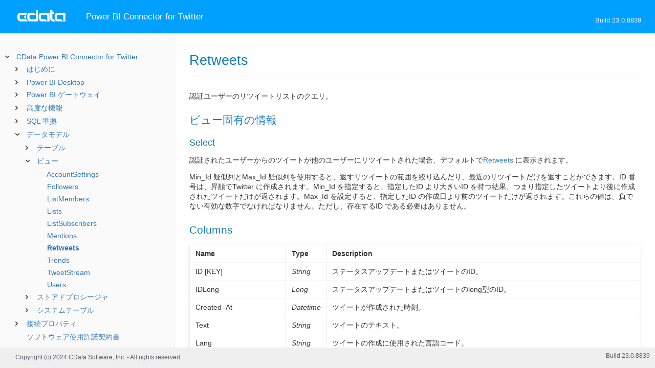

--- FILE ---
content_type: text/html
request_url: https://cdn.cdata.com/help/RTJ/jp/powerbi/pg_table-retweets.htm
body_size: 4380
content:
  

  
<!DOCTYPE html><html>
<head>
  <meta http-equiv="Content-Type" content="text/html; charset=utf-8" />
  	<link rel="shortcut icon" href="/favicon.ico" type="image/x-icon">
	<link rel="icon" href="/favicon.ico" type="image/x-icon">
    
  
  <title>CData Power BI Connector for Twitter - Retweets</title>
  <meta name="viewport" content="width=device-width, initial-scale=1">
	<meta name="description" 	content="CData Power BI Connector for Twitter - RSBTwitter - Retweets: " />
	<meta name="author" 		content="www.cdata.co.jp"> 
	<meta name="generator" 		content="Retweets (CData Power BI Connector for Twitter  [RTDJA Build 8839]);">
	

    <meta http-equiv="X-UA-Compatible" content="IE=edge" >
    <!--if it works on the readme.htm file-->          <link rel="stylesheet" type="text/css" href="../lib/bootstrap/bootstrap.min.css"/> 
      <link rel="stylesheet" type="text/css" href="../lib/syntaxhighlighter-3.0.83/styles/shCore.css" />
      <link rel="stylesheet" type="text/css" href="../lib/syntaxhighlighter-3.0.83/styles/shThemeDefault.css" />
      <link rel="stylesheet" type="text/css" href="help.css" />
      <link rel="stylesheet" type="text/css" href="../lib/tree.css" />
      
       <!-- CData Tracking Info -->      
      
      
            <!-- Google Tag Manager -->      <script>(function(w,d,s,l,i){w[l]=w[l]||[];w[l].push({'gtm.start':
        new Date().getTime(),event:'gtm.js'});var f=d.getElementsByTagName(s)[0],
        j=d.createElement(s),dl=l!='dataLayer'?'&l='+l:'';j.async=true;j.src=
        'https://www.googletagmanager.com/gtm.js?id='+i+dl;f.parentNode.insertBefore(j,f);
        })(window,document,'script','dataLayer','GTM-PDNQ38N');</script>
      <!-- End Google Tag Manager -->      
    </head>
<body>
	
  <div class="header">
    
    <div id="whlogo">&nbsp;</div>
    
    <div id='whheader'>
    	<h1>Power BI Connector for Twitter</h1>

    	<span class="phones">Build 23.0.8839</span>
    	</div>
    <div id="hamburger-menu"></div>
  </div>
    <div border="0" cellpadding="0" cellspacing="0" id="whlayout">
        
        <div id="whcontent">
        <!-- TABLE OF CONTENTS -->            <div height="100%" id=whleftcol width='1%' > 
 
                <div id='whsizer' style='width:340px;'>
        
                </div>
            </div>
        <!-- /TABLE OF CONTENTS -->    
        <div id="whrightcol">
				<div style='margin:0; padding:0;'>
						
						<div id=newver style='display:none;'></div>
				</div>
				
				<div id=whiframe>
					
                            
					<! -- BEGIN CONTENT -->					<div id="wrapper">
						<div id="content">
							<h1 id="default">Retweets</h1>
              <!-- <span id=whtitle>
              &prodname; - Build &prod.vermaj;.&prod.vermin;.&prod:verint;
              </span> -->




    <div class="chapter_content" id="pg_table-retweets">

<p>認証ユーザーのリツイートリストのクエリ。
          </p>

<p>		
              
<h2>ビュー固有の情報</h2>



<h3>Select</h3>
</p>

<p>認証されたユーザーからのツイートが他のユーザーにリツイートされた場合、デフォルトで<a href="pg_table-retweets.htm">Retweets</a> に表示されます。

</p>

<p>Min_Id 疑似列とMax_Id 疑似列を使用すると、返すリツイートの範囲を絞り込んだり、最近のリツイートだけを返すことができます。ID 番号は、昇順でTwitter に作成されます。Min_Id を指定すると、指定したID より大きいID を持つ結果、つまり指定したツイートより後に作成されたツイートだけが返されます。Max_Id を設定すると、指定したID の作成日より前のツイートだけが返されます。これらの値は、負でない有効な数字でなければなりません。ただし、存在するID である必要はありません。



          
<h2>Columns</h2>

          </p>

<p>        
        <p /><center><table class='table'><tr style='display: none;'><td /><td /></tr><tr><td style="white-space:nowrap"><b>Name</b>       </td><td><b>Type</b> 
        </td><td><b>Description</b>
        </td></tr><tr><td style="white-space:nowrap">ID
            [KEY]
          </td><td><i>String</i>
        </td><td>ステータスアップデートまたはツイートのID。
        </td></tr><tr><td style="white-space:nowrap">IDLong
          </td><td><i>Long</i>
        </td><td>ステータスアップデートまたはツイートのlong型のID。
        </td></tr><tr><td style="white-space:nowrap">Created_At
          </td><td><i>Datetime</i>
        </td><td>ツイートが作成された時刻。
        </td></tr><tr><td style="white-space:nowrap">Text
          </td><td><i>String</i>
        </td><td>ツイートのテキスト。
        </td></tr><tr><td style="white-space:nowrap">Lang
          </td><td><i>String</i>
        </td><td>ツイートの作成に使用された言語コード。
        </td></tr><tr><td style="white-space:nowrap">Source
          </td><td><i>String</i>
        </td><td>ツイートのソース。
        </td></tr><tr><td style="white-space:nowrap">Favorited
          </td><td><i>Boolean</i>
        </td><td>このツイートがお気に入りに登録されているかどうかを示すboolean。
        </td></tr><tr><td style="white-space:nowrap">Favorite_Count
          </td><td><i>Integer</i>
        </td><td>このツイートがお気に入りに登録されたおよその回数。
        </td></tr><tr><td style="white-space:nowrap">Retweeted
          </td><td><i>Boolean</i>
        </td><td>このツイートがリツイートされているかどうかを示すboolean。
        </td></tr><tr><td style="white-space:nowrap">Retweet_Count
          </td><td><i>Integer</i>
        </td><td>ツイートがリツイートされた回数。
        </td></tr><tr><td style="white-space:nowrap">Retweeted_Status_Id
          </td><td><i>String</i>
        </td><td>このツイートによってリツイートされたツイートのID。現在のツイートがリツイートでない場合は、空。
        </td></tr><tr><td style="white-space:nowrap">Truncated
          </td><td><i>Boolean</i>
        </td><td>このツイートが切り詰められているかどうかを示すboolean。
        </td></tr><tr><td style="white-space:nowrap">Filter_Level
          </td><td><i>String</i>
        </td><td>このツイートをストリームできる、使用可能な最大値を示します。
        </td></tr><tr><td style="white-space:nowrap">Possibly_Sensitive
          </td><td><i>String</i>
        </td><td>このフィールドは、ツイートにリンクが含まれる場合にのみ利用できます。このフィールドの意味はツイートの内容自体には関連しません。これは、ツイートに含まれるURL に、慎重に扱うべき内容と判定された内容またはメディアが含まれている可能性があることを示すインジケータです。
        </td></tr><tr><td style="white-space:nowrap">Withheld_Copyright
          </td><td><i>Boolean</i>
        </td><td>この列が存在し、trueに設定されている場合は、DMCA違反の申し立てにより、この内容の公開が差し控えられたことを示します。
        </td></tr><tr><td style="white-space:nowrap">Withheld_Scope
          </td><td><i>String</i>
        </td><td>この列が存在する場合は、差し控えられた内容がステータスとユーザーのどちらであるかを示します。
        </td></tr><tr><td style="white-space:nowrap">Withheld_In_Countries
          </td><td><i>String</i>
        </td><td>この内容の差し控えが行われた国の国コード（大文字2文字）のリスト。
        </td></tr><tr><td style="white-space:nowrap">Contributors
          </td><td><i>String</i>
        </td><td>正式のツイート作成者の代わってツイートの作成に携わるユーザーを示すユーザーオブジェクト（通常は1つのみ）のXMLコレクション。
        </td></tr><tr><td style="white-space:nowrap">Coordinates_Coordinates
          </td><td><i>String</i>
        </td><td>ツイートの地理座標です（経度、緯度の順）。
        </td></tr><tr><td style="white-space:nowrap">Coordinates_Type
          </td><td><i>String</i>
        </td><td>必要な場合の座標の種類。
        </td></tr><tr><td style="white-space:nowrap">Place_Full_Name
          </td><td><i>String</i>
        </td><td>ツイート場所のフルネーム（市と州）。
        </td></tr><tr><td style="white-space:nowrap">Place_Country
          </td><td><i>String</i>
        </td><td>ツイートが発信された国名。
        </td></tr><tr><td style="white-space:nowrap">Current_User_Retweet_Id
          </td><td><i>String</i>
        </td><td>このツイートの認証ユーザー自身のリツイート（存在する場合）のツイートIDを示します。
        </td></tr><tr><td style="white-space:nowrap">Scopes
          </td><td><i>String</i>
        </td><td>このツイートの意図する状況依存型配信を示す一連のキー / 値ペア。現在は、Twitter のプロモ製品で使用されています。
        </td></tr><tr><td style="white-space:nowrap">In_Reply_To_Status_Id
          </td><td><i>String</i>
        </td><td>このツイートが別のツイートへの応答である場合に、元のステータスのIDを表します。
        </td></tr><tr><td style="white-space:nowrap">User_Id
          </td><td><i>String</i>
        </td><td>ツイートを行ったユーザーのID。これをWHERE 句で使用すると、認証ユーザー以外の特定のユーザーのリツイートを取得できます。
        </td></tr><tr><td style="white-space:nowrap">User_Name
          </td><td><i>String</i>
        </td><td>ツイートを行ったユーザーの名前。
        </td></tr><tr><td style="white-space:nowrap">User_Screen_Name
          </td><td><i>String</i>
        </td><td>ツイートを行ったユーザーの画面名。
        </td></tr><tr><td style="white-space:nowrap">User_Location
          </td><td><i>String</i>
        </td><td>ツイートを行ったユーザーの場所。
        </td></tr><tr><td style="white-space:nowrap">User_Profile_URL
          </td><td><i>String</i>
        </td><td>ツイートを行ったユーザーのURL。
        </td></tr><tr><td style="white-space:nowrap">User_Profile_Image_Url
          </td><td><i>String</i>
        </td><td>ツイートを作成したユーザーのプロフィール画像のURL。
        </td></tr><tr><td style="white-space:nowrap">User_Mentions
          </td><td><i>String</i>
        </td><td>ツイート内の他のユーザーの@ツイート。XML集計として返されます。
        </td></tr><tr><td style="white-space:nowrap">URLs
          </td><td><i>String</i>
        </td><td>ツイート内のURL。XML集計として返されます。
        </td></tr><tr><td style="white-space:nowrap">Hashtags
          </td><td><i>String</i>
        </td><td>ツイート内のハッシュタグ。XML集計として返されます。
            </td></tr></table></center><p />
            
            
<h2>Pseudo-Columns</h2>
</p>

<p>            SELECT ステートメントのWHERE 句では、疑似列フィールドを使用して、データソースから返されるタプルを詳細に制御することができます。 

            </p>

<p>            <p /><center><table class='table'><tr style='display: none;'><td /><td /></tr><tr><td style="white-space:nowrap"><b>Name</b>        </td><td><b>Type</b> </td><td><b>Description</b>
        </td></tr><tr><td style="white-space:nowrap">NextPageToken
          </td><td><i>String</i>
        </td><td>結果の次のページを取得するための識別子。元の要求でエラーが発生した場合にのみ指定してください。NextPageToken を使用する場合は、元の要求で指定されていたすべての条件を引き続き指定してください。
        </td></tr><tr><td style="white-space:nowrap">Min_ID
          </td><td><i>String</i>
        </td><td>受け取る結果に対応するID の最小値を指定します。ID 番号は昇順で格納されるため、この値を指定すると、指定されたID 以降の作成日のリツイートだけが返されます。Min_Id は有効な数値でなければなりませんが、有効なリツイートID である必要はありません。
        </td></tr><tr><td style="white-space:nowrap">Max_ID
          </td><td><i>String</i>
        </td><td>受け取る結果に対応するID の最大値を指定します。ID 番号は昇順で格納されるため、この値を指定すると、指定されたID 以前の作成日のリツイートだけが返されます。Max_Id は有効な数値でなければなりませんが、有効なリツイートID である必要はありません。
        </td></tr><tr><td style="white-space:nowrap">Include_Entities
          </td><td><i>Boolean</i>
        </td><td>応答にURL、ハッシュタグ、ユーザーの@ツイートなどのエンティティを含めるかどうかを示すboolean。
          
<p>デフォルト値はfalseです。</p>

          </td></tr></table></center><p />
		      </p>

    </div>

  
				</p>
					<!-- <div style="width:450px;"><tbody><div><td>&;nbsp;</td></div></tbody></div> -->				</div>	
			</div>
			<div class="right-table-of-contents" id="table-of-contents"></div>
		<!-- END CONTENT -->	
	</div>
            </div>
        </div>
        <div>

				<div id='whfooter'>
					<div class=content>
            						Copyright (c) 2024 CData Software, Inc. - All rights reserved.
            
            
						<div class='build'>Build 23.0.8839</div>
					</div>&nbsp;
				</div>
        </div>
    </div>
	
			<script type="text/javascript" src="../lib/jquery-3.5.1.min.js"></script>
		<script type="text/javascript" src="../lib/syntaxhighlighter-3.0.83/scripts/XRegExp.js"></script>	
		<script type="text/javascript" src="../lib/syntaxhighlighter-3.0.83/scripts/shCore.js"></script>
		<script type="text/javascript" src="../lib/syntaxhighlighter-3.0.83/scripts/shAutoloader.js"></script>
		<script type="text/javascript" src="../lib/bootstrap/bootstrap.min.js"></script>
		<script type="text/javascript" src="../lib/toc-dist.js"></script>
		<script type="text/javascript" src="../lib/help.js"></script>
	
	
	<script defer src="https://static.cloudflareinsights.com/beacon.min.js/vcd15cbe7772f49c399c6a5babf22c1241717689176015" integrity="sha512-ZpsOmlRQV6y907TI0dKBHq9Md29nnaEIPlkf84rnaERnq6zvWvPUqr2ft8M1aS28oN72PdrCzSjY4U6VaAw1EQ==" data-cf-beacon='{"version":"2024.11.0","token":"a8bd74d4ba2f4be4ace93132620a7cc6","server_timing":{"name":{"cfCacheStatus":true,"cfEdge":true,"cfExtPri":true,"cfL4":true,"cfOrigin":true,"cfSpeedBrain":true},"location_startswith":null}}' crossorigin="anonymous"></script>
</body></html>









--- FILE ---
content_type: text/html
request_url: https://cdn.cdata.com/help/RTJ/jp/powerbi/_toc.htm
body_size: 2075
content:































<!--if it works on the readme.htm file-->

        
        
    


<div id="whtoc" style="display:none;">

<!--  BEGIN TOC CONTENT -->
<UL >


  <LI class="expanded">
  <a href="default.htm">CData Power BI Connector for Twitter</a>

  <UL>








  
    <LI>
      <a href="pg_startintropowerbi.htm">はじめに</a>





  <UL>




  
    <LI>
      <a href="pg_startinstallpowerbi.htm"> コネクタのインストール</a>








  
    <LI>
      <a href="pg_connectionpowerbi.htm"> DSN の作成</a>








  
    <LI>
      <a href="pg_oauthcustomappcreate.htm"> カスタムOAuth アプリの作成</a>








  
    <LI>
      <a href="pg_changelog.htm"> 変更履歴</a>








  </UL>

  
    <LI>
      <a href="pg_powerbiusingconnector.htm">Power BI Desktop</a>





  <UL>




  
    <LI>
      <a href="pg_getdatapowerbi.htm"> データへの接続</a>








  
    <LI>
      <a href="pg_powerbiqueryingdata.htm"> データのクエリ</a>





  <UL>




  
    <LI>
      <a href="pg_powerbiimport.htm"> インポート</a>








  
    <LI>
      <a href="pg_powerbidirectqueries.htm"> ダイレクトクエリ</a>








  </UL>

  
    <LI>
      <a href="pg_powerbidatavisualization.htm"> データの可視化</a>








  </UL>

  
    <LI>
      <a href="pg_powerbigatewayintro.htm">Power BI ゲートウェイ</a>





  <UL>




  
    <LI>
      <a href="pg_powerbigatewayinstall.htm"> ゲートウェイのインストールと設定</a>








  
    <LI>
      <a href="pg_powerbigatewaycreatepublish.htm"> データセットの発行</a>








  
    <LI>
      <a href="pg_powerbigatewayconnectrefresh.htm"> ゲートウェイ接続の作成と更新</a>








  </UL>

  
    <LI>
      <a href="pg_advancedfeatures.htm">高度な機能</a>





  <UL>




  
    <LI>
      <a href="pg_userviews.htm"> ユーザー定義ビュー</a>








  
    <LI>
      <a href="pg_advancedssl.htm"> SSL の設定</a>








  
    <LI>
      <a href="pg_advancedproxy.htm"> ファイアウォールとプロキシ</a>








  
    <LI>
      <a href="pg_advancedqueryproc.htm"> クエリ処理</a>








  
    <LI>
      <a href="pg_advancedlogging.htm"> ログ</a>








  </UL>

  
    <LI>
      <a href="pg_overview.htm">SQL 準拠</a>





  <UL>




  
    <LI>
      <a href="pg_sqlfunctions.htm"> SQL 関数</a>





  <UL>




  
    <LI>
      <a href="pg_sqlstringfunctions.htm"> 文字列関数</a>








  
    <LI>
      <a href="pg_sqlmathfunctions.htm"> 算術関数</a>








  
    <LI>
      <a href="pg_sqldatefunctions.htm"> 日付関数</a>








  
    <LI>
      <a href="pg_dateliteralfunctions.htm">日付リテラル関数</a>








  </UL>

  
    <LI>
      <a href="pg_select.htm">SELECT ステートメント</a>





  <UL>




  
    <LI>
      <a href="pg_sfagg.htm">集計関数</a>








  
    <LI>
      <a href="pg_sfjoin.htm">JOIN クエリ</a>








  
    <LI>
      <a href="pg_window.htm">Window 関数</a>








  
    <LI>
      <a href="pg_tablevaluedfunctions.htm">テーブル値関数</a>








  </UL>

  </UL>

  
    <LI>
      <a href="pg_datamodel.htm">データモデル</a>





  <UL>




  
    <LI>
      <a href="pg_alltables.htm"> テーブル</a>





  <UL>




  
    <LI>
      <a href="pg_table-directmessages.htm"> DirectMessages</a>








  
    <LI>
      <a href="pg_table-favorites.htm"> Favorites</a>








  
    <LI>
      <a href="pg_table-following.htm"> Following</a>








  
    <LI>
      <a href="pg_table-streamrules.htm"> StreamRules</a>








  
    <LI>
      <a href="pg_table-tweets.htm"> Tweets</a>








  </UL>

  
    <LI>
      <a href="pg_allviews.htm"> ビュー</a>





  <UL>




  
    <LI>
      <a href="pg_table-accountsettings.htm">AccountSettings</a>








  
    <LI>
      <a href="pg_table-followers.htm">Followers</a>








  
    <LI>
      <a href="pg_table-listmembers.htm">ListMembers</a>








  
    <LI>
      <a href="pg_table-lists.htm">Lists</a>








  
    <LI>
      <a href="pg_table-listsubscribers.htm">ListSubscribers</a>








  
    <LI>
      <a href="pg_table-mentions.htm">Mentions</a>








  
    <LI>
      <a href="pg_table-retweets.htm">Retweets</a>








  
    <LI>
      <a href="pg_table-trends.htm">Trends</a>








  
    <LI>
      <a href="pg_table-tweetstream.htm">TweetStream</a>








  
    <LI>
      <a href="pg_table-users.htm">Users</a>








  </UL>

  
    <LI>
      <a href="pg_allsps.htm"> ストアドプロシージャ</a>





  <UL>




  
    <LI>
      <a href="pg_sp-geosearch.htm">GeoSearch</a>








  
    <LI>
      <a href="pg_sp-getoauthaccesstoken.htm">GetOAuthAccessToken</a>








  
    <LI>
      <a href="pg_sp-getoauthauthorizationurl.htm">GetOAuthAuthorizationURL</a>








  
    <LI>
      <a href="pg_sp-getremainingrequests.htm">GetRemainingRequests</a>








  
    <LI>
      <a href="pg_sp-reversegeosearch.htm">ReverseGeoSearch</a>








  
    <LI>
      <a href="pg_sp-uploadmedia.htm">UploadMedia</a>








  </UL>

  
    <LI>
      <a href="pg_allsystables.htm"> システムテーブル</a>





  <UL>




  
    <LI>
      <a href="pg_table-syscatalogs.htm">sys_catalogs</a>








  
    <LI>
      <a href="pg_table-sysschemas.htm">sys_schemas</a>








  
    <LI>
      <a href="pg_table-systables.htm">sys_tables</a>








  
    <LI>
      <a href="pg_table-systablecolumns.htm">sys_tablecolumns</a>








  
    <LI>
      <a href="pg_table-sysprocedures.htm">sys_procedures</a>








  
    <LI>
      <a href="pg_table-sysprocedureparameters.htm">sys_procedureparameters</a>








  
    <LI>
      <a href="pg_table-syskeycolumns.htm">sys_keycolumns</a>








  
    <LI>
      <a href="pg_table-foreignkeys.htm">sys_foreignkeys</a>








  
    <LI>
      <a href="pg_table-primarykeys.htm">sys_primarykeys</a>








  
    <LI>
      <a href="pg_table-sysindexes.htm">sys_indexes</a>








  
    <LI>
      <a href="pg_table-sysconnectionprops.htm">sys_connection_props</a>








  
    <LI>
      <a href="pg_table-syssqlinfo.htm">sys_sqlinfo</a>








  
    <LI>
      <a href="pg_table-sysidentity.htm">sys_identity</a>







  </UL>

  </UL>





  <LI>
    <a href="Connection.htm">接続プロパティ</a>
  
  <UL>






<li>
<a href="RSBTwitter_c_Authentication.htm">Authentication</a>
<UL>
		
<LI>

<a href="RSBTwitter_p_UseAppOnlyAuthentication.htm">UseAppOnlyAuthentication</a>


</UL>




<li>
<a href="RSBTwitter_c_OAuth.htm">OAuth</a>
<UL>
		
<LI>

<a href="RSBTwitter_p_OAuthClientId.htm">OAuthClientId</a>



		
<LI>

<a href="RSBTwitter_p_OAuthClientSecret.htm">OAuthClientSecret</a>



		
<LI>

<a href="RSBTwitter_p_OAuthAccessToken.htm">OAuthAccessToken</a>



		
<LI>

<a href="RSBTwitter_p_OAuthAccessTokenSecret.htm">OAuthAccessTokenSecret</a>



		
<LI>

<a href="RSBTwitter_p_OAuthSettingsLocation.htm">OAuthSettingsLocation</a>



		
<LI>

<a href="RSBTwitter_p_CallbackURL.htm">CallbackURL</a>



		
<LI>

<a href="RSBTwitter_p_OAuthVerifier.htm">OAuthVerifier</a>



		
<LI>

<a href="RSBTwitter_p_AuthToken.htm">AuthToken</a>



		
<LI>

<a href="RSBTwitter_p_AuthKey.htm">AuthKey</a>



		
<LI>

<a href="RSBTwitter_p_OAuthExpiresIn.htm">OAuthExpiresIn</a>



		
<LI>

<a href="RSBTwitter_p_OAuthTokenTimestamp.htm">OAuthTokenTimestamp</a>


</UL>




<li>
<a href="RSBTwitter_c_SSL.htm">SSL</a>
<UL>
		
<LI>

<a href="RSBTwitter_p_SSLServerCert.htm">SSLServerCert</a>


</UL>




<li>
<a href="RSBTwitter_c_Firewall.htm">Firewall</a>
<UL>
		
<LI>

<a href="RSBTwitter_p_FirewallType.htm">FirewallType</a>



		
<LI>

<a href="RSBTwitter_p_FirewallServer.htm">FirewallServer</a>



		
<LI>

<a href="RSBTwitter_p_FirewallPort.htm">FirewallPort</a>



		
<LI>

<a href="RSBTwitter_p_FirewallUser.htm">FirewallUser</a>



		
<LI>

<a href="RSBTwitter_p_FirewallPassword.htm">FirewallPassword</a>


</UL>




<li>
<a href="RSBTwitter_c_Proxy.htm">Proxy</a>
<UL>
		
<LI>

<a href="RSBTwitter_p_ProxyAutoDetect.htm">ProxyAutoDetect</a>



		
<LI>

<a href="RSBTwitter_p_ProxyServer.htm">ProxyServer</a>



		
<LI>

<a href="RSBTwitter_p_ProxyPort.htm">ProxyPort</a>



		
<LI>

<a href="RSBTwitter_p_ProxyAuthScheme.htm">ProxyAuthScheme</a>



		
<LI>

<a href="RSBTwitter_p_ProxyUser.htm">ProxyUser</a>



		
<LI>

<a href="RSBTwitter_p_ProxyPassword.htm">ProxyPassword</a>



		
<LI>

<a href="RSBTwitter_p_ProxySSLType.htm">ProxySSLType</a>



		
<LI>

<a href="RSBTwitter_p_ProxyExceptions.htm">ProxyExceptions</a>


</UL>




<li>
<a href="RSBTwitter_c_Logging.htm">Logging</a>
<UL>
		
<LI>

<a href="RSBTwitter_p_Logfile.htm">Logfile</a>



		
<LI>

<a href="RSBTwitter_p_Verbosity.htm">Verbosity</a>



		
<LI>

<a href="RSBTwitter_p_LogModules.htm">LogModules</a>



		
<LI>

<a href="RSBTwitter_p_MaxLogFileSize.htm">MaxLogFileSize</a>



		
<LI>

<a href="RSBTwitter_p_MaxLogFileCount.htm">MaxLogFileCount</a>


</UL>




<li>
<a href="RSBTwitter_c_Schema.htm">Schema</a>
<UL>
		
<LI>

<a href="RSBTwitter_p_Location.htm">Location</a>



		
<LI>

<a href="RSBTwitter_p_BrowsableSchemas.htm">BrowsableSchemas</a>



		
<LI>

<a href="RSBTwitter_p_Tables.htm">Tables</a>



		
<LI>

<a href="RSBTwitter_p_Views.htm">Views</a>


</UL>




<li>
<a href="RSBTwitter_c_Caching.htm">Caching</a>
<UL>
		
<LI>

<a href="RSBTwitter_p_AutoCache.htm">AutoCache</a>



		
<LI>

<a href="RSBTwitter_p_CacheProvider.htm">CacheProvider</a>



		
<LI>

<a href="RSBTwitter_p_CacheConnection.htm">CacheConnection</a>



		
<LI>

<a href="RSBTwitter_p_CacheLocation.htm">CacheLocation</a>



		
<LI>

<a href="RSBTwitter_p_CacheTolerance.htm">CacheTolerance</a>



		
<LI>

<a href="RSBTwitter_p_Offline.htm">Offline</a>



		
<LI>

<a href="RSBTwitter_p_CacheMetadata.htm">CacheMetadata</a>


</UL>




<li>
<a href="RSBTwitter_c_Miscellaneous.htm">Miscellaneous</a>
<UL>
		
<LI>

<a href="RSBTwitter_p_DirectQueryLimit.htm">DirectQueryLimit</a>



		
<LI>

<a href="RSBTwitter_p_EnableForeignKeyDetection.htm">EnableForeignKeyDetection</a>



		
<LI>

<a href="RSBTwitter_p_IsPremiumTwitter.htm">IsPremiumTwitter</a>



		
<LI>

<a href="RSBTwitter_p_MaximumColumnSize.htm">MaximumColumnSize</a>



		
<LI>

<a href="RSBTwitter_p_MaxRateLimitDelay.htm">MaxRateLimitDelay</a>



		
<LI>

<a href="RSBTwitter_p_MaxRows.htm">MaxRows</a>



		
<LI>

<a href="RSBTwitter_p_Other.htm">Other</a>



		
<LI>

<a href="RSBTwitter_p_PseudoColumns.htm">PseudoColumns</a>



		
<LI>

<a href="RSBTwitter_p_Readonly.htm">Readonly</a>



		
<LI>

<a href="RSBTwitter_p_RTK.htm">RTK</a>



		
<LI>

<a href="RSBTwitter_p_SearchTerms.htm">SearchTerms</a>



		
<LI>

<a href="RSBTwitter_p_StreamPageSize.htm">StreamPageSize</a>



		
<LI>

<a href="RSBTwitter_p_StreamReadDuration.htm">StreamReadDuration</a>



		
<LI>

<a href="RSBTwitter_p_StreamTimeout.htm">StreamTimeout</a>



		
<LI>

<a href="RSBTwitter_p_Timeout.htm">Timeout</a>



		
<LI>

<a href="RSBTwitter_p_UserDefinedViews.htm">UserDefinedViews</a>


</UL>












	</UL>



  <LI>

    <a href="license.htm">ソフトウェア使用許諾契約書</a>




</UL>

<!-- END TOC CONTENT -->

</div>            

--- FILE ---
content_type: text/plain
request_url: https://c.6sc.co/?m=1
body_size: 2
content:
6suuid=4f18d0175c092600c64a7069c7010000e73f0000